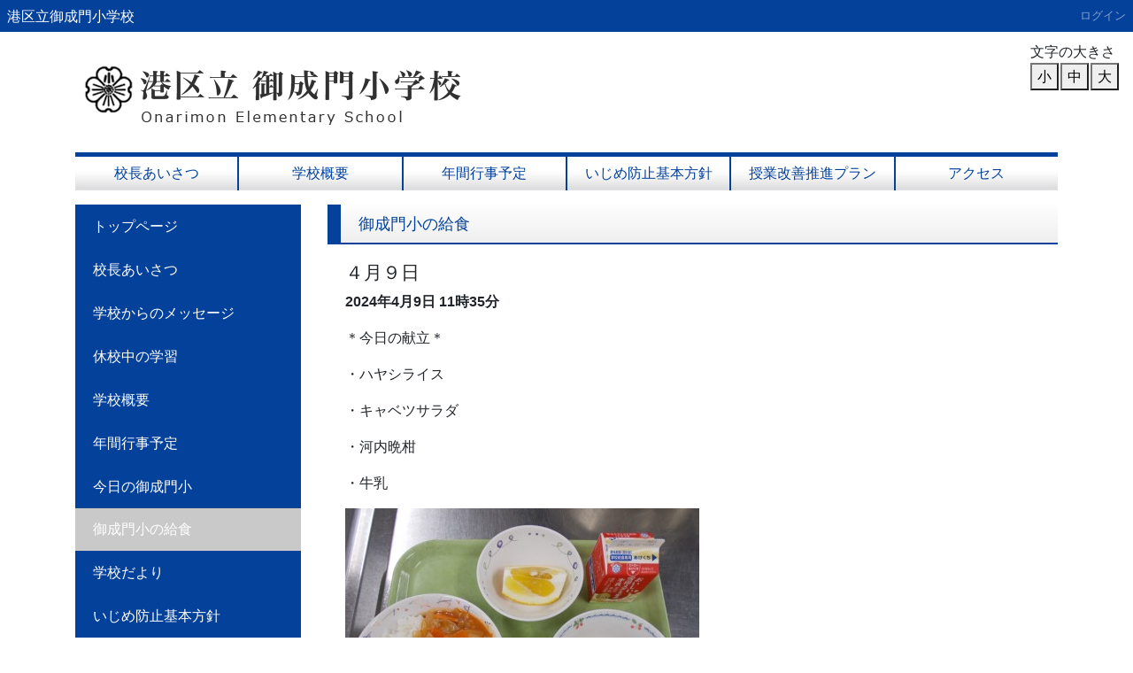

--- FILE ---
content_type: text/html; charset=UTF-8
request_url: https://onarimon-es.minato-tky.ed.jp/plugin/blogs/show/11/58/3655
body_size: 33216
content:
<!DOCTYPE html>
<html lang="ja">
<head>
    <!-- Global site tag (gtag.js) - Google Analytics -->
<script async src="https://www.googletagmanager.com/gtag/js?id=UA-70834845-14"></script>
<script>
  window.dataLayer = window.dataLayer || [];
  function gtag(){dataLayer.push(arguments);}
  gtag('js', new Date());

  gtag('config', 'UA-70834845-14');
</script>
    <meta charset="utf-8">
    <meta http-equiv="X-UA-Compatible" content="IE=edge">
    <meta name="viewport" content="width=device-width, initial-scale=1">


    
    <meta property="og:url" content="https://onarimon-es.minato-tky.ed.jp/plugin/blogs/show/11/58/3655">

    
    <meta name="_page_id" content="11">
    
    <meta name="csrf-token" content="WnD26pMp2xjRMVg6PUGsXgHBsEjj8OR0RZRITjKo">
    
    <title>御成門小の給食 | 港区立御成門小学校</title>

    

    <!-- Styles -->
    <link href="https://onarimon-es.minato-tky.ed.jp/css/app.css?id=43efba98a65182174963ada6c26427d4" rel="stylesheet">

    <!-- Scripts -->
    <script src="https://onarimon-es.minato-tky.ed.jp/js/app.js?id=e11e836611ea451c83fd5f2e76bd804d"></script>

    
    <!-- @popperjs/core Scripts -->
    <script src="https://onarimon-es.minato-tky.ed.jp/js/707.js?version=1768395979"></script>

    <!-- Connect-CMS Global CSS -->
    <link href="https://onarimon-es.minato-tky.ed.jp/css/connect.css?version=1768395979" rel="stylesheet">

    <!-- Connect-CMS Option Plugin's CSS -->
        
    <!-- Themes CSS（基本） -->
    <link href="https://onarimon-es.minato-tky.ed.jp/themes/Users/minato/themes.css?version=1639549675" rel="stylesheet">

    <!-- Themes JS（基本） -->
    <script src="https://onarimon-es.minato-tky.ed.jp/themes/Users/minato/themes.js?version=1639464026"></script>

    <!-- Themes CSS（追加） -->

    <!-- Themes JS（追加） -->

    <!-- Connect-CMS Site CSS -->
    <link href="https://onarimon-es.minato-tky.ed.jp/file/css/site.css?version=1640712491" rel="stylesheet">
    <!-- Connect-CMS Page CSS -->
    <link href="https://onarimon-es.minato-tky.ed.jp/file/css/page/11.css?version=" rel="stylesheet">

    <!-- Context -->
    <script>
    
        
        </script>

    <!-- Favicon -->
    </head>
<body class="御成門小の給食 ">
<nav class="navbar navbar-expand-md bg-dark navbar-dark  " aria-label="ヘッダー">
    <!-- Branding Image -->
    <a class="navbar-brand cc-custom-brand" href="https://onarimon-es.minato-tky.ed.jp">
                            港区立御成門小学校
            </a>

    <!-- SmartPhone Button -->
    <button class="navbar-toggler" type="button" data-toggle="collapse" data-target="#navbarsExampleDefault" aria-controls="navbarsExampleDefault" aria-expanded="false" aria-label="メニュー">
        <span class="navbar-toggler-icon"></span>
    </button>

    <div class="collapse navbar-collapse" id="navbarsExampleDefault">
        
        <ul class="navbar-nav mr-auto"></ul>

        <ul class="navbar-nav d-md-none">

            
                
                    
                                            
                        <li class="nav-item">
        
                    <a href="https://onarimon-es.minato-tky.ed.jp/"  class="nav-link">
        
        
                    トップページ
            </a>
    </li>

    
                                        
                    
                                            
                        <li class="nav-item">
        
                    <a href="https://onarimon-es.minato-tky.ed.jp/kouchou"  class="nav-link">
        
        
                    校長あいさつ
            </a>
    </li>

    
                                        
                    
                                            
                        <li class="nav-item">
        
                    <a href="https://onarimon-es.minato-tky.ed.jp/学校からのメッセージ"  class="nav-link">
        
        
                    学校からのメッセージ
            </a>
    </li>

    
                                        
                    
                                            
                        <li class="nav-item">
        
                    <a href="https://onarimon-es.minato-tky.ed.jp/休校中の学習"  class="nav-link">
        
        
                    休校中の学習
            </a>
    </li>

    
                        <li class="nav-item">
        
                    <a href="https://onarimon-es.minato-tky.ed.jp/group/students_only"  class="nav-link">
        
        
                     <i class="fas fa-chevron-right"></i>                     各学年のページ　５月１１日～１５日
            </a>
    </li>

    
                                                                                                                                                                                <li class="nav-item">
        
                    <a href="https://onarimon-es.minato-tky.ed.jp/group/students_only2"  class="nav-link">
        
        
                     <i class="fas fa-chevron-right"></i>                     各学年のページ　５月１８日～２２日
            </a>
    </li>

    
                                                                                                                                                            <li class="nav-item">
        
                    <a href="https://onarimon-es.minato-tky.ed.jp/group/students_only3"  class="nav-link">
        
        
                     <i class="fas fa-chevron-right"></i>                     各学年のページ　５月２５日～２９日
            </a>
    </li>

    
                                                                                                                                                                                                            
                    
                                            
                        <li class="nav-item">
        
                    <a href="https://onarimon-es.minato-tky.ed.jp/gaiyou"  class="nav-link">
        
        
                    学校概要
            </a>
    </li>

    
                                                                                            
                    
                                            
                        <li class="nav-item">
        
                    <a href="https://onarimon-es.minato-tky.ed.jp/gyouji"  class="nav-link">
        
        
                    年間行事予定
            </a>
    </li>

    
                                        
                    
                                            
                        <li class="nav-item">
        
                    <a href="https://onarimon-es.minato-tky.ed.jp/onarimon"  class="nav-link">
        
        
                    今日の御成門小
            </a>
    </li>

    
                                        
                    
                                            
                                                            
                    
                                            
                        <li class="nav-item">
        
                    <a href="https://onarimon-es.minato-tky.ed.jp/御成門小の給食"  class="nav-link active">
        
        
                    御成門小の給食
            </a>
    </li>

    
                                        
                    
                                            
                        <li class="nav-item">
        
                    <a href="https://onarimon-es.minato-tky.ed.jp/tayori"  class="nav-link">
        
        
                    学校だより
            </a>
    </li>

    
                                        
                    
                                            
                                                            
                    
                                            
                        <li class="nav-item">
        
                    <a href="https://onarimon-es.minato-tky.ed.jp/ijime"  class="nav-link">
        
        
                    いじめ防止基本方針
            </a>
    </li>

    
                                        
                    
                                            
                        <li class="nav-item">
        
                    <a href="https://onarimon-es.minato-tky.ed.jp/jugyoukaizen"  class="nav-link">
        
        
                    授業改善推進プラン
            </a>
    </li>

    
                                        
                    
                                            
                        <li class="nav-item">
        
                    <a href="https://onarimon-es.minato-tky.ed.jp/学校関係者評価"  class="nav-link">
        
        
                    学校関係者評価
            </a>
    </li>

    
                                        
                    
                                            
                        <li class="nav-item">
        
                    <a href="https://onarimon-es.minato-tky.ed.jp/katei"  class="nav-link">
        
        
                    御成門スタンダード
            </a>
    </li>

    
                                        
                    
                                            
                                                            
                    
                                            
                                                            
                    
                                            
                                                            
                    
                                            
                                                            
                    
                                            
                        <li class="nav-item">
        
                    <a href="https://onarimon-es.minato-tky.ed.jp/access"  class="nav-link">
        
        
                    アクセス
            </a>
    </li>

    
                                        
                    
                                            
                                                            
                    
                                            
                                                            
                    
                                            
                                                            
                    
                                            
                        <li class="nav-item">
        
                    <a href="https://onarimon-es.minato-tky.ed.jp/drill"  class="nav-link">
        
        
                    東京ベーシック・ドリル（サポート版）国語・算数
            </a>
    </li>

    
                                        
                    
                                            
                                                                                </ul>

        <div class="dropdown-divider d-md-none"></div>

        <ul class="navbar-nav text-nowrap">
            
                            
                <li class="nav-item dropdown">
                    
                                                        </li>
            
                                                
                                            <li><a class="nav-link" href="https://onarimon-es.minato-tky.ed.jp/login">ログイン</a></li>
                                                                                        </ul>

    </div>
</nav>


<script>
    $(function () {
        // フラッシュメッセージのfadeout
        $('.connect-flash').fadeOut(10000);
    });
</script>

<div class="container-fluid p-0">
    
    
    
    
    
                <header id="ccHeaderArea" class="ccHeaderArea row container p-0 mx-auto">
                
                                                        <div class="p-0 col-sm-6  frame-15 plugin-contents  contents-default" id="frame-15">

<div class="container">

    <div class="card mb-3  border-0 frame-design-none " id="frame-card-15">

        
        
        
        
            

                
                


                    


                


                
                                    
                    
                    <div class="card-body clearfix p-0 ">

        <a href="https://onarimon-es.minato-tky.ed.jp/" title="港区立　御成門小学校"><img class="img-fluid" src="/file/411" alt="港区立　御成門小学校" title="港区立　御成門小学校" hspace="0" vspace="0" style="border:0px solid rgb(204, 204, 204);float:none;width:500px;max-height:120px;" /></a>

    
    
    
</div>
                
                
            </div>
</div>
</div>
                                                                <div class="p-0 col-12  frame-190 plugin-menus  menus-tab" id="frame-190">

<div class="container">

    <div class="card mb-3  border-0 frame-design-none " id="frame-card-190">

        
        
        
        
            

                
                


                    


                


                
                                    
                    
                    <div class="card-body clearfix p-0 ">

    
<nav aria-label="タブメニュー">
<ul class="nav nav-tabs nav-justified d-none d-md-flex">

    
    
    
                        <li role="presentation" class="nav-item text-nowrap depth-0 "><a href="https://onarimon-es.minato-tky.ed.jp/kouchou"  class="nav-link">校長あいさつ</a></li>
            
    
    
    
    
    
                        <li role="presentation" class="nav-item text-nowrap depth-0 "><a href="https://onarimon-es.minato-tky.ed.jp/gaiyou"  class="nav-link">学校概要</a></li>
            
    
                        <li role="presentation" class="nav-item text-nowrap depth-0 "><a href="https://onarimon-es.minato-tky.ed.jp/gyouji"  class="nav-link">年間行事予定</a></li>
            
    
    
    
    
    
    
    
    
    
    
    
                        <li role="presentation" class="nav-item text-nowrap depth-0 "><a href="https://onarimon-es.minato-tky.ed.jp/ijime"  class="nav-link">いじめ防止基本方針</a></li>
            
    
                        <li role="presentation" class="nav-item text-nowrap depth-0 "><a href="https://onarimon-es.minato-tky.ed.jp/jugyoukaizen"  class="nav-link">授業改善推進プラン</a></li>
            
    
    
    
    
    
    
    
    
    
    
    
    
    
                        <li role="presentation" class="nav-item text-nowrap depth-0 "><a href="https://onarimon-es.minato-tky.ed.jp/access"  class="nav-link">アクセス</a></li>
            
    
    
    
    
    
    
    
    
    
    </ul>
</nav>


</div>
                
                
            </div>
</div>
</div>
                                        </header>
    
    
                <div id="ccCenterArea" class="ccCenterArea row container mx-auto p-0 d-flex align-items-start ">
                
                <aside id="ccLeftArea" class="ccLeftArea p-0 col-lg-3 order-2 order-lg-1">
            
            
                                                                        <div class="p-0 col-12  frame-191 plugin-menus  menus-opencurrenttree" id="frame-191">

<div class="container">

    <div class="card mb-3  border-0 frame-design-none " id="frame-card-191">

        
        
        
        
            

                
                


                    


                


                
                                    
                    
                    <div class="card-body clearfix p-0 ">

        <div class="list-group mb-0" role="navigation" aria-label="メニュー">
        <a href="https://onarimon-es.minato-tky.ed.jp/"  class="list-group-item">
                            
                                トップページ
            </a>
            
    
    
        
        
            
                        <a href="https://onarimon-es.minato-tky.ed.jp/kouchou"  class="list-group-item">
                            
                                校長あいさつ
            </a>
            
    
    
        
        
            
                        <a href="https://onarimon-es.minato-tky.ed.jp/学校からのメッセージ"  class="list-group-item">
                            
                                学校からのメッセージ
            </a>
            
    
    
        
        
            
                        <a href="https://onarimon-es.minato-tky.ed.jp/休校中の学習"  class="list-group-item depth-0">
                            
                                休校中の学習

                
                            </a>
        
        
            
    
    
        
        
            
                        <a href="https://onarimon-es.minato-tky.ed.jp/gaiyou"  class="list-group-item depth-0">
                            
                                学校概要

                
                            </a>
        
        
            
    
    
        
        
            
                        <a href="https://onarimon-es.minato-tky.ed.jp/gyouji"  class="list-group-item">
                            
                                年間行事予定
            </a>
            
    
    
        
        
            
                        <a href="https://onarimon-es.minato-tky.ed.jp/onarimon"  class="list-group-item">
                            
                                今日の御成門小
            </a>
            
    
    
        
            
    
    
        
        
            
                        <a href="https://onarimon-es.minato-tky.ed.jp/御成門小の給食"  class="list-group-item active" aria-current="page">
                            
                                御成門小の給食
            </a>
            
    
    
        
        
            
                        <a href="https://onarimon-es.minato-tky.ed.jp/tayori"  class="list-group-item">
                            
                                学校だより
            </a>
            
    
    
        
        
        
            
    
    
        
        
            
                        <a href="https://onarimon-es.minato-tky.ed.jp/ijime"  class="list-group-item">
                            
                                いじめ防止基本方針
            </a>
            
    
    
        
        
            
                        <a href="https://onarimon-es.minato-tky.ed.jp/jugyoukaizen"  class="list-group-item">
                            
                                授業改善推進プラン
            </a>
            
    
    
        
        
            
                        <a href="https://onarimon-es.minato-tky.ed.jp/学校関係者評価"  class="list-group-item">
                            
                                学校関係者評価
            </a>
            
    
    
        
        
            
                        <a href="https://onarimon-es.minato-tky.ed.jp/katei"  class="list-group-item">
                            
                                御成門スタンダード
            </a>
            
    
    
        
            
    
    
        
            
    
    
        
            
    
    
        
            
    
    
        
        
            
                        <a href="https://onarimon-es.minato-tky.ed.jp/access"  class="list-group-item">
                            
                                アクセス
            </a>
            
    
    
        
            
    
    
        
            
    
    
        
            
    
    
        
        
            
                        <a href="https://onarimon-es.minato-tky.ed.jp/drill"  class="list-group-item">
                            
                                東京ベーシック・ドリル（サポート版）国語・算数
            </a>
            
    
    
        
                </div>

</div>
                
                
            </div>
</div>
</div>
                                                                                <div class="p-0 col-12  frame-3 plugin-contents  contents-default" id="frame-3">

<div class="container">

    <div class="card mb-3  border-0 frame-design-none " id="frame-card-3">

        
        
        
        
            

                
                


                    


                


                
                                    
                    
                    <div class="card-body clearfix p-0 ">

        <a href="https://onarimon-es.minato-tky.ed.jp/kotoba/"><img vspace="0" hspace="0" style="border: 1px solid rgb(204, 204, 204); float: none;" title="" alt="" src="/file/721" /></a>

    
    
    
</div>
                
                
            </div>
</div>
</div>
                                                                                <div class="p-0 col-12  frame-4 plugin-linklists  linklists-default" id="frame-4">

<div class="container">

    <div class="card mb-3 " id="frame-card-4">

        
        <h1 class="card-header bg-default cc-default-font-color ">
    
    
    リンク

    
    
    
    
    
    
        </h1>

        
        
            

                
                


                    


                


                
                                    
                    
                    <div class="card-body ">

    


    




    
    
        
                    
            
            
            
            
                        <ul type="square">
            
                    
                <li>
        
                                                            <a href="http://www.mext.go.jp/" target="_blank">文部科学省</a>
                                        
                </li>
        
            
        
        
                <li>
        
                                                            <a href="http://www.kyoiku.metro.tokyo.jp/" target="_blank">東京都教育委員会</a>
                                        
                </li>
        
            
        
        
                <li>
        
                                                            <a href="http://www.city.minato.tokyo.jp/" target="_blank">東京都港区役所</a>
                                        
                </li>
        
            
        
        
                <li>
        
                                                            <a href="http://onarimon-js.minato-tky.ed.jp" target="_blank">御成門中学校</a>
                                        
                </li>
        
            
    
        </ul>
    
    
    


</div>
                
                
            </div>
</div>
</div>
                                                                                <div class="p-0 col-12  frame-6 plugin-contents  contents-default" id="frame-6">

<div class="container">

    <div class="card mb-3 " id="frame-card-6">

        
        
        
        
            

                
                


                    


                


                
                                    
                    
                    <div class="card-body ">

        <a target="_blank" href="http://www.city.minato.tokyo.jp/kodomosoudan/20140610.html"><img class="img-fluid" vspace="0" hspace="0" title="" alt="" src="/file/219" style="width: 183px; border: 0px solid rgb(204, 204, 204); float: none; max-height: 47px;" /></a>

    
    
    
</div>
                
                
            </div>
</div>
</div>
                                                                                <div class="p-0 col-12  frame-9 plugin-linklists  linklists-default" id="frame-9">

<div class="container">

    <div class="card mb-3 " id="frame-card-9">

        
        <h1 class="card-header bg-default cc-default-font-color ">
    
    
    登校連絡票

    
    
    
    
    
    
        </h1>

        
        
            

                
                


                    


                


                
                                    
                    
                    <div class="card-body ">

    


    




    
    
        
                    
            
            
            
            
                        <ul type="square">
            
                    
                <li>
        
                                                            <a href="https://onarimon-es.minato-tky.ed.jp/kansensyou/">学校感染症による出席停止について</a>
                                                        <br /><small class="text-muted">港区立御成門小学校のホームページです。</small>
            
                </li>
        
            
    
        </ul>
    
    
    


</div>
                
                
            </div>
</div>
</div>
                                                                                <div class="p-0 col-12  frame-10 plugin-counters  counters-default" id="frame-10">

<div class="container">

    <div class="card mb-3 " id="frame-card-10">

        
        <h1 class="card-header bg-default cc-default-font-color ">
    
    
    カウンタ

    
    
    
    
    
    
        </h1>

        
        
            

                
                


                    


                


                
                                    
                    
                    <div class="card-body ">

    

    <div>
        COUNTER
<span class="badge badge-success text-monospace" style="margin-left: 1px">3</span><span class="badge badge-success text-monospace" style="margin-left: 1px">2</span><span class="badge badge-success text-monospace" style="margin-left: 1px">3</span><span class="badge badge-success text-monospace" style="margin-left: 1px">9</span><span class="badge badge-success text-monospace" style="margin-left: 1px">3</span><span class="badge badge-success text-monospace" style="margin-left: 1px">6</span><span class="badge badge-success text-monospace" style="margin-left: 1px">6</span> 
    </div>

    <div>
        今日
<span class="badge badge-success text-monospace" style="margin-left: 1px">2</span><span class="badge badge-success text-monospace" style="margin-left: 1px">2</span><span class="badge badge-success text-monospace" style="margin-left: 1px">1</span> 
    </div>

    <div>
        昨日
<span class="badge badge-success text-monospace" style="margin-left: 1px">6</span><span class="badge badge-success text-monospace" style="margin-left: 1px">4</span><span class="badge badge-success text-monospace" style="margin-left: 1px">5</span> 
    </div>


</div>
                
                
            </div>
</div>
</div>
                                                        </aside>
        
        
        <main id="ccMainArea" class="ccMainArea row mx-0 p-0 col-lg-9 order-1 order-lg-2" role="main">
            
                                                <div class="p-0 col-12  frame-58 frame-58-show plugin-blogs  blogs-default" id="frame-58">

<div class="container">

    <div class="card mb-3 " id="frame-card-58">

        
        <h1 class="card-header bg-default cc-default-font-color ">
    
    
    御成門小の給食

    
    
    
    
    
    
        </h1>

        
        
            

                
                


                    


                


                
                                    
                    <div class="card-body ">

    
<article>

    

    <header>
        
        <h2>４月９日</h2>

        
        <b>2024年4月9日 11時35分</b>

        
            </header>





    
    <p></p>
<p>＊今日の献立＊</p>
<p>・ハヤシライス</p>
<p>・キャベツサラダ</p>
<p>・河内晩柑</p>
<p>・牛乳</p>
<p><img src="/file/14106" width="400" class="img-fluid" alt="DSCN1233[1]" /></p>
<p>今日から給食が始まりました！今年度も安心安全な給食を提供していきます。よろしくお願いします。</p>
<p>河内晩柑は見た目はグレープフルーツに似ていますが、グレープフルーツのような苦さは少なく甘みがあります。</p>

    
    
    
    
    
    
    
    
    
                
    
    <footer class="row">
        <div class="col-12 text-right mb-1">
                        </div>
    </footer>
</article>


<nav class="row" aria-label="御成門小の給食のページ移動">
    <div class="col-12 text-center mt-3">
                    <a href="https://onarimon-es.minato-tky.ed.jp/plugin/blogs/show/11/58/3652#frame-58" class="btn btn-info">
                <i class="fas fa-chevron-left"></i> <span class="d-none d-sm-inline">前へ</span>
            </a>
                <a href="https://onarimon-es.minato-tky.ed.jp/御成門小の給食#frame-58" class="btn btn-info">
            <i class="fas fa-list"></i> <span class="d-none d-sm-inline">一覧へ</span>
        </a>
                    <a href="https://onarimon-es.minato-tky.ed.jp/plugin/blogs/show/11/58/3657#frame-58" class="btn btn-info">
                <i class="fas fa-chevron-right"></i> <span class="d-none d-sm-inline">次へ</span>
            </a>
            </div>
</nav>

</div>
                
                
            </div>
</div>
</div>
                                    </main>

        
        
    </div>

    
                
            <footer id="ccFooterArea" class="ccFooterArea row container p-0 mx-auto ">
                
                                                        <div class="p-0 col-12  frame-194 plugin-contents  contents-default" id="frame-194">

<div class="container">

    <div class="card mb-3  border-0 frame-design-none " id="frame-card-194">

        
        
        
        
            

                
                


                    


                


                
                                    
                    
                    <div class="card-body clearfix p-0 ">

        <hr />
<div class="mb-3">
<div style="float: right;"><a href="/kansensyou/">学校感染症による出席停止について</a> |<a href="/privacy/">個人情報の取り扱いについて</a> | <a href="/sitemap/">サイトマップ</a></div>
<div style="float: left;">港区立御成門小学校<br />〒105-0011 東京都港区芝公園３丁目２番４号<br />TEL：03-3431-2766　FAX：03-3431-0727<br />email：<img src="/file/10230" style="vertical-align: middle;" class="img-fluid" alt="onarimon-es" width="225" height="21" /></div>
<p style="clear: both; text-align: center;">Copyright &copy; 2016 港区立御成門小学校 All rights reserved.</p>
</div>

    
    
    
</div>
                
                
            </div>
</div>
</div>
                                    
    </footer>
    
</div>




    
    
    
        
    
    <script>
    (function () {
        // Count media play once per page view.
        var countedIds = {};

        // Extract upload id from /file/{id} URLs.
        function extractFileId(src) {
            if (!src) {
                return null;
            }
            var match = src.match(/\/file\/(\d+)/);
            return match ? match[1] : null;
        }

        // Handle media play and send count once per upload id.
        function onMediaPlay(event) {
            var target = event.target;
            if (!target || !target.tagName) {
                return;
            }

            var tag = target.tagName.toLowerCase();
            if (tag !== 'video' && tag !== 'audio') {
                return;
            }

            var src = target.currentSrc || target.src || '';
            var id = extractFileId(src);
            if (!id || countedIds[id]) {
                return;
            }
            countedIds[id] = true;

            var tokenMeta = document.querySelector('meta[name="csrf-token"]');
            var token = tokenMeta ? tokenMeta.getAttribute('content') : '';
            var baseUrl = "https:\/\/onarimon-es.minato-tky.ed.jp";

            fetch(baseUrl + '/api/uploads/play/' + id, {
                method: 'POST',
                headers: {
                    'X-CSRF-TOKEN': token,
                    'Accept': 'application/json'
                },
                credentials: 'same-origin'
            }).catch(function () {});
        }

        document.addEventListener('play', onMediaPlay, true);
    })();
</script>

</body>
</html>


--- FILE ---
content_type: text/css
request_url: https://onarimon-es.minato-tky.ed.jp/themes/Users/minato/themes.css?version=1639549675
body_size: 4454
content:
/* 共通設定 */
/* font_family */
body {
    font-family : sans-serif;
}
/* globalナビはメニューの色合いと合わせる */
.bg-dark {
    background-color: #04419a !important;
    padding: 0;
}
.navbar-dark .navbar-brand {
    font-size : 1rem;
    padding-left: 0.5rem;
}
.navbar-dark .navbar-nav .nav-link {
    font-size : 0.8rem;
}
/* 横型メニューのCSS */
/* 横型メニュー color */
.plugin-menus .nav-tabs li.nav-item > a {
    color : #04419a;
}
.plugin-menus .nav-tabs li.nav-item > a.active {
    border-color : transparent;
}
/* 横型メニュー background */
.plugin-menus .nav-tabs li.nav-item > a {
    background : #04419a;
}
/* 横型メニュー border */
.plugin-menus .nav-tabs li.nav-item {
    border-top : solid 2px #04419a;
    border-bottom : solid 2px #04419a;
    border-left : solid 2px #04419a;
}
.plugin-menus .nav-tabs li.nav-item:last-child {
    border-right : solid 2px #04419a;
}
.plugin-menus .nav-tabs .nav-link {
    border-radius : 0;
}
/* 横型メニュー background negative */
.plugin-menus .nav-tabs li.nav-item > a {
    background : transparent;
    padding: 5px 0 0 0;
    display: block;
    height: 100%;
}
.plugin-menus .nav-tabs .nav-link.active {
    height: 100%;
}
.plugin-menus .nav-tabs li.nav-item > a.active ,
.plugin-menus .nav-tabs li.nav-item > a:hover {
    background-color: #f5f8fa50;
}

/* 横型メニュー background-image */
.plugin-menus .nav-tabs {
        background-image : url(/onarimon-es/images/core/theme/menu/horizon/clear/blue.gif);
        background-repeat : repeat-x;
        background-position : top left;
        border-top : solid #04419a 5px;
        background-color : transparent;
        height : 43px;
}
/* 横型メニュー clear */
.plugin-menus .nav-tabs li.nav-item {
    border-top : 0;
    border-bottom : 0;
    height : 38px;
}
.plugin-menus .nav-tabs li.nav-item:first-child {
    border-left : 0;
}
.plugin-menus .nav-tabs li.nav-item:last-child {
    border-right : 0;
}
/* ページ上部へ戻るボタン page-top */
#page-top {
    position: fixed;
    bottom: 20px;
    right: 20px;
    font-size: 80%;
    z-index: 9999;
}
#page-top a {
    display: block;
    background: #04419a;
    color: #fff;
    width: 100px;
    padding: 5px 0;
    text-align: center;
    text-decoration: none;
    font-size:3rem;
    opacity:1;
} 
#page-top a:hover {
    background: #04419a;
    text-decoration: none;
    opacity:0.8;
}


/* 縦型（サイド）メニュー menu_vertical */
/* 縦型（サイド）メニュー color */
.plugin-menus .list-group > a.list-group-item {
    color : #ffffff;
}
/* 縦型（サイド）メニュー background */
.plugin-menus .list-group > a.list-group-item {
    color : #ffffff;
    background : #04419a;
}
.plugin-menus .list-group > a.list-group-item.active,
.plugin-menus .list-group > a.list-group-item:hover {
    background-color : #55555550;
    z-index : 0;
    border-color : transparent;
    text-decoration: none;
}
/* 縦型（サイド）メニュー border */
.plugin-menus .list-group > a.list-group-item {
    border : none;
    border-radius : unset;
}


/* フレームタイトル frame_tittle */
/************/
/* サイト全体設定(メインエリアのみ) site all anchor */
#ccMainArea a:hover {
    color: #04419a80;
    text-decoration: underline;
}
#ccMainArea a {
    color: #04419a;
    text-decoration: underline;
}
/************/

/* フレームタイトル color */
.card-header.bg-default {
    color : #04419a;
}
/* フレームタイトル background */
.card-header.bg-default {
    background : #04419a;
}
/* フレームタイトル border */
.card-header.bg-default {
    border-color : #04419a;
    border-bottom-style : solid;
    border-bottom-width : 2px;
}
/* フレームタイトル background-image */
/*******/
/* ブログの記事タイトルの大きさ調整*/
header h2 {
    font-size: 1.3rem;
}
/*******/
.card-header.bg-default {
    font-size: 1.1rem;
    padding-bottom: 10px;    background-image : url(/onarimon-es/images/core/theme/frame/rectangle/blue.gif);
    background-size : contain;
    background-position : left center;
    border-radius : unset;
    border-left : solid #04419a 15px;
    background-color : unset;
}.card {
    border : unset;
}

--- FILE ---
content_type: application/javascript
request_url: https://onarimon-es.minato-tky.ed.jp/themes/Users/minato/themes.js?version=1639464026
body_size: 1198
content:
/* 文字サイズ変更 */
$(function(){
    $('#ccHeaderArea').prepend('<div class="font-size d-none d-md-block"><div>文字の大きさ</div><button class="size-small">小</button><button class="size-medium" style="margin:0 2px;">中</button><button class="size-large">大</button></div>');
    $('.font-size').css({'position':'absolute','right':'1rem','margin-top':'10px'});
    $('.size-small').click(function(){
        $('html').css('font-size', '80%');
    });
    $('.size-medium').click(function(){
        $('html').css('font-size', '100%');
    });
    $('.size-large').click(function(){
        $('html').css('font-size', '125%');
    });
});
/* ページ上部へ戻る */
$(function(){
    $('#ccFooterArea').prepend('<p id="page-top"><a href="#"><i class="fas fa-arrow-up"></i></a></p>');
    var topBtn = $('#page-top');
    topBtn.hide();
    $(window).scroll(function () {
        if ($(this).scrollTop() > 300) {
            topBtn.fadeIn();
        } else {
            topBtn.fadeOut();
        }
    });
    topBtn.click(function () {
        $('body,html').animate({
            scrollTop: 0
        }, 500);
        return false;
    });
});